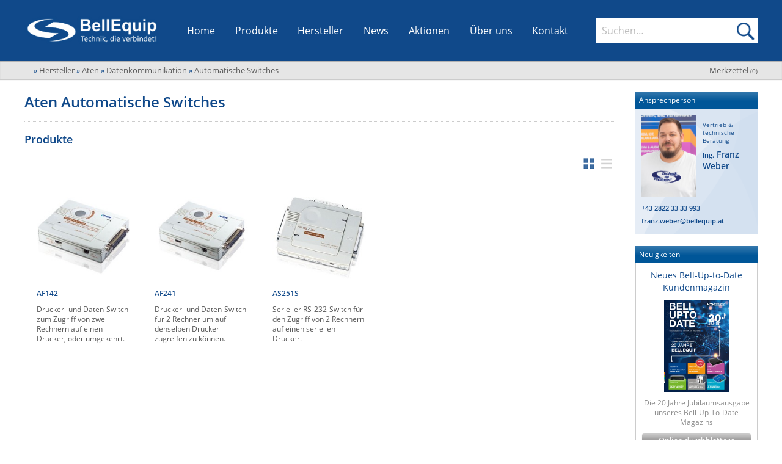

--- FILE ---
content_type: text/html; charset=UTF-8
request_url: https://www.bellequip.at/hersteller/aten/automatische-switches
body_size: 16936
content:
<!DOCTYPE html>
<!--[if lt IE 7]>      <html class="no-js lt-ie9 lt-ie8 lt-ie7" lang="de"> <![endif]-->
<!--[if IE 7]>         <html class="no-js lt-ie9 lt-ie8" lang="de"> <![endif]-->
<!--[if IE 8]>         <html class="no-js lt-ie9" lang="de"> <![endif]-->
<!--[if gt IE 8]><!--> <html class="no-js" lang="de"> <!--<![endif]-->
    <head>
		<meta http-equiv="Content-Type" content="text/html; charset=utf-8" />
        <meta http-equiv="X-UA-Compatible" content="IE=edge,chrome=1" />
        
        <meta name="viewport" content="width=device-width; initial-scale=1.0; maximum-scale=1.0; user-scalable=0;" />
        
        <link rel="shortcut icon" href="/favicon.png" type="image/png" />
        
        <title>Automatische Switches von Aten - BellEquip</title>
        
        <meta name="language" content="de" />

        <meta name="description" content="Automatische Switches von Aten für mehrere Computer auf Drucker über RS-232." />
        <meta name="keywords" content="automatische switches,parahub,rs-232,drucker,pcs,fifo,aten" />
        
        <meta name="author" content="BellEquip" />
        
        <meta name="robots" content="all" />
    	
        <!-- Canonical -->
<link rel="canonical" href="https://www.bellequip.at/hersteller/aten/automatische-switches"/>
        
        <!-- GEO Tags -->
        <meta name="geo.region" content="AT-3" />
        <meta name="geo.placename" content="Zwettl" />
        <meta name="geo.position" content="48.60417;15.166391" />
        <meta name="ICBM" content="48.60417, 15.166391" />

        <!-- CSS -->
                <link rel="stylesheet" href="/css/main.css?v=20251217.1">
        
        <!-- JS -->
        <script src="/js/vendor/modernizr-2.6.2.min.js"></script>
		<script defer data-domain="bellequip.at" src="https://plausible.io/js/plausible.js"></script>
	</head>
    <body itemscope itemtype="https://schema.org/WebPage">

        <!-- header -->
        <header class="main" role="banner">
	<div class="content-wrapper nav-bar">
		<button id="MenuContainerToggle">Menü öffnen</button>

		<div class="logo-container nav-bar-section">
			<a href="https://www.bellequip.at" title="BellEquip - Technik, die verbindet!" class="home-link">
				<img src="/img/BellEquip-Technik-die-verbindet.png" width="276" height="60" alt=""/>
			</a>
		</div>

		<nav id="MenuContainer" class="nav-bar-section" itemscope itemtype="https://schema.org/SiteNavigationElement"
			 role="navigation" data-sub-title="">
			<div class="nav-item-scroll-container">
				<ul class="nav-item-list">
					<li itemprop="url" class="nav-item">
						<a href="/" title="Startseite" itemprop="name">Home</a>
					</li>
					<li itemprop="url" class="nav-item sub" id="ProdukteNavItem">
						<a href="/produkte" title="Alle Produkte von BellEquip" itemprop="name">Produkte</a>
						<button class="openSubNavBtn" data-target="SubNavProdukte" data-sub-title="Produkte">Untermenü öffnen</button>
						<div class="subnav big" id="SubNavProdukte">
	<div class="subnav-container products-sub-nav-container" id="ProdukteSubNav">
	    		<ul class="bereiche-container" role="tablist">
                            <li class="item " style="--color:#f29313">
	                <button class="bereich-button selected initial-selected" aria-selected="true"
	                    role="tab" aria-controls="kategorien-bereich-0" data-bereich-id="0">
	                    <span>M2M Router, IoT & Antennen</span>
	                </button>
                </li>
                            <li class="item " style="--color:#ba4f97">
	                <button class="bereich-button "
	                    role="tab" aria-controls="kategorien-bereich-1" data-bereich-id="1">
	                    <span>KVM & Audio/Video Signalverteilung</span>
	                </button>
                </li>
                            <li class="item " style="--color:#77b82a">
	                <button class="bereich-button "
	                    role="tab" aria-controls="kategorien-bereich-2" data-bereich-id="2">
	                    <span>USV, Energieverteilung & -messung</span>
	                </button>
                </li>
                            <li class="item " style="--color:#01a5c8">
	                <button class="bereich-button "
	                    role="tab" aria-controls="kategorien-bereich-3" data-bereich-id="3">
	                    <span>Umgebungsmonitoring, Sensorik & IoT</span>
	                </button>
                </li>
                            <li class="item " style="--color:#979694">
	                <button class="bereich-button "
	                    role="tab" aria-controls="kategorien-bereich-4" data-bereich-id="4">
	                    <span>Industrielle Netzwerktechnik & WLAN</span>
	                </button>
                </li>
                            <li class="item null-bereich" style="--color:#f5f5f5">
	                <button class="bereich-button "
	                    role="tab" aria-controls="kategorien-bereich-5" data-bereich-id="5">
	                    <span>Sonstige</span>
	                </button>
                </li>
                    </ul>
        <div class="kategorien-container">
                            <div class="kategorien-bereich selected initial-selected " 
                    id="kategorien-bereich-0" role="tabpanel" tabindex="0" aria-labelledby="bereich-0"
                    style="--color:#f29313">
                    <div class="bereich-button-container">
	                    <button class="bereich-button selected initial-selected" aria-selected="true"
                            role="tab" aria-controls="kategorien-bereich-0" data-bereich-id="0">
                            <span>M2M Router, IoT & Antennen</span>
                        </button>
                        <button class="expand-bereich-btn" role="tab" aria-controls="kategorien-bereich-0" data-bereich-id="0"><span>M2M Router, IoT & Antennen ein/ausklappen</span></button>
					</div>
					<div class="kategorien-list-container">
	                    <ul class="kategorien-list">
	                        		            <li class="item">
		                <a href="/produkte/fernwartung-via-mobilfunk" title="Fernwartung via Mobilfunk, M2M Kommunikation">
		                    Fernwartung via Mobilfunk (M2M)		                </a>
		                <button class="openSubNavBtn" data-target="SubNavProdukte31">Fernwartung via Mobilfunk, M2M Kommunikation öffnen</button>
		                <div class="kategorien-sub-list-container" id="SubNavProdukte31">
		                    <strong class="title">Fernwartung via Mobilfunk (M2M)</strong>
		                    <ul class="kategorien-sub-list">
		                        		                            		                                		                                    <li class="sub-item">
		                                        <a href="/produkte/industrielle-mobilfunkrouter" title="Industrie Router - VPN Mobilfunkrouter">
		                                            Industrie Router - VPN Mobilfunkrouter		                                        </a>
		                                    </li>
		                                		                            		                                		                                    <li class="sub-item">
		                                        <a href="/produkte/user-module" title="User Module für Mobilfunkrouter">
		                                            User Module		                                        </a>
		                                    </li>
		                                		                            		                                		                                    <li class="sub-item">
		                                        <a href="/produkte/vpn-service-portale" title="VPN Service Portale">
		                                            VPN Service Portale		                                        </a>
		                                    </li>
		                                		                            		                                		                                    <li class="sub-item">
		                                        <a href="/produkte/modem-emulatoren" title="Modem Emulatoren für IP-Konnektivität">
		                                            Modem Emulatoren		                                        </a>
		                                    </li>
		                                		                            		                                		                                    <li class="sub-item">
		                                        <a href="/produkte/alarmsysteme-meldesysteme-mobilfunk" title="Alarmsysteme & Meldesystem über Mobilfunk">
		                                            Alarm- und Meldesysteme		                                        </a>
		                                    </li>
		                                		                            		                                		                                    <li class="sub-item">
		                                        <a href="/produkte/device-management-software" title="Device-Management-Software für das Verwalten von entfernten Geräten">
		                                            Device-Management-Software		                                        </a>
		                                    </li>
		                                		                            		                                		                                    <li class="sub-item">
		                                        <a href="/produkte/mobilfunk-monitoring-software" title="Mobilfunk Monitoring Software">
		                                            Monitoring Software		                                        </a>
		                                    </li>
		                                		                            		                                		                                    <li class="sub-item">
		                                        <a href="/produkte/gsm-modems" title="GSM-Modems mit SIM-Karten Slot">
		                                            GSM-Modems		                                        </a>
		                                    </li>
		                                		                            		                                		                                    <li class="sub-item">
		                                        <a href="/produkte/signal-netzwerktester" title="Mobilfunksignal- und Netzwerktester">
		                                            Signaltester & Netzwerktester		                                        </a>
		                                    </li>
		                                		                            		                                		                                    <li class="sub-item">
		                                        <a href="/produkte/mobilfunk-zubehoer" title="Mobilfunk Zubehör">
		                                            Zubehör		                                        </a>
		                                    </li>
		                                		                            		                        		                    </ul>
		                </div>
		            </li>
		        		    		            <li class="item">
		                <a href="/produkte/sd-wan-und-bonding" title="SD-WAN & Bonding">
		                    SD-WAN & Bonding		                </a>
		                <button class="openSubNavBtn" data-target="SubNavProdukte789">SD-WAN & Bonding öffnen</button>
		                <div class="kategorien-sub-list-container" id="SubNavProdukte789">
		                    <strong class="title">SD-WAN & Bonding</strong>
		                    <ul class="kategorien-sub-list">
		                        		                            		                                		                                    <li class="sub-item">
		                                        <a href="/produkte/sd-wan-software-defined-wan" title="SD-WAN Software-Defined-WAN">
		                                            SD-WAN (Software-Defined-WAN)		                                        </a>
		                                    </li>
		                                		                            		                                		                                    <li class="sub-item">
		                                        <a href="/produkte/bonding-wan-aggregation-buendelung" title="Bonding (WAN-Aggregation/Bündelung)">
		                                            Bonding (WAN-Aggregation/Bündelung)		                                        </a>
		                                    </li>
		                                		                            		                        		                    </ul>
		                </div>
		            </li>
		        		    			                    </ul>
	                    <ul class="kategorien-list">
		                    		            <li class="item">
		                <a href="/produkte/mobilfunk-wifi-wlan-rfid-antennen" title="Mobilfunk Wifi WLAN RFID Antennen">
		                    Antennen		                </a>
		                <button class="openSubNavBtn" data-target="SubNavProdukte543">Mobilfunk Wifi WLAN RFID Antennen öffnen</button>
		                <div class="kategorien-sub-list-container" id="SubNavProdukte543">
		                    <strong class="title">Antennen</strong>
		                    <ul class="kategorien-sub-list">
		                        		                            		                                		                                    <li class="sub-item">
		                                        <a href="/produkte/antennen-nach-montage-arten" title="Antennen nach Montagearten">
		                                            Antennen nach Montagearten		                                        </a>
		                                    </li>
		                                		                            		                                		                                    <li class="sub-item">
		                                        <a href="/produkte/antennen-nach-anwendungen" title="Mobilfunkantennen nach Anwendungen">
		                                            Antennen nach Anwendungen		                                        </a>
		                                    </li>
		                                		                            		                                		                                    <li class="sub-item">
		                                        <a href="/produkte/antennen-nach-technologien" title="Antennen nach Technologien">
		                                            Antennen nach Technologien		                                        </a>
		                                    </li>
		                                		                            		                                		                                    <li class="sub-item">
		                                        <a href="/produkte/antennen-kabel" title="Antennen Kabel für Mobilfunkantennen">
		                                            Antennen Kabel		                                        </a>
		                                    </li>
		                                		                            		                                		                                    <li class="sub-item">
		                                        <a href="/produkte/antennen-montage-zubehoer" title="Antennen-Montage Zubehör">
		                                            Antennen-Montage Zubehör		                                        </a>
		                                    </li>
		                                		                            		                                		                                    <li class="sub-item">
		                                        <a href="/produkte/antennen-adapter" title="Antennen-Adapter">
		                                            Antennen-Adapter		                                        </a>
		                                    </li>
		                                		                            		                        		                    </ul>
		                </div>
		            </li>
		        		    			                    </ul>
                    </div>
                </div>
                            <div class="kategorien-bereich  " 
                    id="kategorien-bereich-1" role="tabpanel" tabindex="0" aria-labelledby="bereich-1"
                    style="--color:#ba4f97">
                    <div class="bereich-button-container">
	                    <button class="bereich-button "
                            role="tab" aria-controls="kategorien-bereich-1" data-bereich-id="1">
                            <span>KVM & Audio/Video Signalverteilung</span>
                        </button>
                        <button class="expand-bereich-btn" role="tab" aria-controls="kategorien-bereich-1" data-bereich-id="1"><span>KVM & Audio/Video Signalverteilung ein/ausklappen</span></button>
					</div>
					<div class="kategorien-list-container">
	                    <ul class="kategorien-list">
	                        		            <li class="item">
		                <a href="/produkte/kvm" title="KVM Extender, KVM over IP, KVM Switches">
		                    KVM		                </a>
		                <button class="openSubNavBtn" data-target="SubNavProdukte30">KVM Extender, KVM over IP, KVM Switches öffnen</button>
		                <div class="kategorien-sub-list-container" id="SubNavProdukte30">
		                    <strong class="title">KVM</strong>
		                    <ul class="kategorien-sub-list">
		                        		                            		                                		                                    <li class="sub-item">
		                                        <a href="/produkte/kvm-extender" title="KVM Extender über CATx, Glasfaser und TCP/IP">
		                                            KVM Extender		                                        </a>
		                                    </li>
		                                		                            		                                		                                    <li class="sub-item">
		                                        <a href="/produkte/kvm-switches" title="KVM Switches für VGA, DVI, HDMI Displayport Video">
		                                            KVM Switches		                                        </a>
		                                    </li>
		                                		                            		                                		                                    <li class="sub-item">
		                                        <a href="/produkte/kvm-over-ip" title="KVM over IP Extender oder Switches">
		                                            KVM over IP		                                        </a>
		                                    </li>
		                                		                            		                                		                                    <li class="sub-item">
		                                        <a href="/produkte/kvm-matrix" title="KVM Matrix Systeme für eine Verschaltung von mehreren Usern und PCs">
		                                            KVM Matrix		                                        </a>
		                                    </li>
		                                		                            		                                		                                    <li class="sub-item">
		                                        <a href="/produkte/kvm-und-vdi-virtuelle-maschinen" title="KVM und VDI - Virtuelle Maschinen in ein KVM System einbinden">
		                                            KVM und VDI - Virtuelle Maschinen 		                                        </a>
		                                    </li>
		                                		                            		                                		                                    <li class="sub-item">
		                                        <a href="/produkte/ip-based-kvm-extender-und-kvm-switches" title="IP basierende KVM Extender & Switch Lösungen">
		                                            IP based KVM Extender & Switches		                                        </a>
		                                    </li>
		                                		                            		                                		                                    <li class="sub-item">
		                                        <a href="/produkte/secure-kvm" title="Secure KVM Switches und Isolatoren">
		                                            Secure KVM		                                        </a>
		                                    </li>
		                                		                            		                                		                                    <li class="sub-item">
		                                        <a href="/produkte/km-switches" title="KM (Tastatur & Maus) Switches">
		                                            KM Switches		                                        </a>
		                                    </li>
		                                		                            		                                		                                    <li class="sub-item">
		                                        <a href="/produkte/multiviewer" title="Multiviewer für das Anzeigen von Videosignalen auf mehreren Bildschirmen">
		                                            Multiviewer		                                        </a>
		                                    </li>
		                                		                            		                                		                                    <li class="sub-item">
		                                        <a href="/produkte/kvm-einbaukonsolen" title="KVM Einbaukonsolen">
		                                            KVM Einbaukonsolen		                                        </a>
		                                    </li>
		                                		                            		                                		                                    <li class="sub-item">
		                                        <a href="/produkte/kvm-zubehoer" title="Verschiedenes KVM Zubehör">
		                                            KVM Zubehör		                                        </a>
		                                    </li>
		                                		                            		                                		                                    <li class="sub-item">
		                                        <a href="/produkte/usb-extender" title="USB Extender über CATx, Glasfaser & TCP/IP">
		                                            USB Extender		                                        </a>
		                                    </li>
		                                		                            		                        		                    </ul>
		                </div>
		            </li>
		        		    		            <li class="item">
		                <a href="/produkte/kabel-verkabelung" title="Kabel und Verkabelung">
		                    Kabel und Verkabelung		                </a>
		                <button class="openSubNavBtn" data-target="SubNavProdukte210">Kabel und Verkabelung öffnen</button>
		                <div class="kategorien-sub-list-container" id="SubNavProdukte210">
		                    <strong class="title">Kabel und Verkabelung</strong>
		                    <ul class="kategorien-sub-list">
		                        		                            		                                		                                    <li class="sub-item">
		                                        <a href="/produkte/patchkabel-mit-lichterkennung" title="Patchkabel mit Lichterkennung">
		                                            Patchkabel mit Lichterkennung		                                        </a>
		                                    </li>
		                                		                            		                                		                                    <li class="sub-item">
		                                        <a href="/produkte/verriegelbare-stromkabel" title="Stromkabel mit Verriegelung">
		                                            Stromkabel mit Verriegelung		                                        </a>
		                                    </li>
		                                		                            		                                		                                    <li class="sub-item">
		                                        <a href="/produkte/video-kabel" title="Video Kabel mit verschiedenen Anschlüssen">
		                                            Video Kabel		                                        </a>
		                                    </li>
		                                		                            		                                		                                    <li class="sub-item">
		                                        <a href="/produkte/kvm-kabel" title="KVM Kabel mit verschiedenen Anschlüssen">
		                                            KVM Kabel		                                        </a>
		                                    </li>
		                                		                            		                                		                                    <li class="sub-item">
		                                        <a href="/produkte/catx-verteilerfelder" title="CATx Verteilerfelder">
		                                            CATx Verteilerfelder		                                        </a>
		                                    </li>
		                                		                            		                                		                                    <li class="sub-item">
		                                        <a href="/produkte/usb-kabel-adapter" title="USB Kabel & Adapter">
		                                            USB Kabel & Adapter		                                        </a>
		                                    </li>
		                                		                            		                                		                                    <li class="sub-item">
		                                        <a href="/produkte/installationskabel" title="Installationskabel">
		                                            Installationskabel		                                        </a>
		                                    </li>
		                                		                            		                        		                    </ul>
		                </div>
		            </li>
		        		    			                    </ul>
	                    <ul class="kategorien-list">
		                    		            <li class="item">
		                <a href="/produkte/audio-video" title="Audio/Video Produkte">
		                    Audio/Video		                </a>
		                <button class="openSubNavBtn" data-target="SubNavProdukte102">Audio/Video Produkte öffnen</button>
		                <div class="kategorien-sub-list-container" id="SubNavProdukte102">
		                    <strong class="title">Audio/Video</strong>
		                    <ul class="kategorien-sub-list">
		                        		                            		                                		                                    <li class="sub-item">
		                                        <a href="/produkte/extender" title="Audio/Video Extender">
		                                            Extender		                                        </a>
		                                    </li>
		                                		                            		                                		                                    <li class="sub-item">
		                                        <a href="/produkte/switches" title="Audio/Video Switches">
		                                            Switches		                                        </a>
		                                    </li>
		                                		                            		                                		                                    <li class="sub-item">
		                                        <a href="/produkte/splitter" title="Audio/Video Splitter">
		                                            Splitter		                                        </a>
		                                    </li>
		                                		                            		                                		                                    <li class="sub-item">
		                                        <a href="/produkte/av-over-ip" title="AV over IP - Audio/Video über TCP/IP Netzwerke verteilen und managen">
		                                            AV over IP		                                        </a>
		                                    </li>
		                                		                            		                                		                                    <li class="sub-item">
		                                        <a href="/produkte/konverter" title="Audio/Video Konverter">
		                                            Konverter		                                        </a>
		                                    </li>
		                                		                            		                                		                                    <li class="sub-item">
		                                        <a href="/produkte/sdvoe-software-defined-video-over-ethernet" title="SDVoE Software Defined Video Over Ethernet">
		                                            SDVoE -Software defined Video over Ethernet		                                        </a>
		                                    </li>
		                                		                            		                                		                                    <li class="sub-item">
		                                        <a href="/produkte/audio-video-kabel" title="Audio / Video Kabel für verschiedene Formate">
		                                            Kabel		                                        </a>
		                                    </li>
		                                		                            		                                		                                    <li class="sub-item">
		                                        <a href="/produkte/audio-video-sender" title="Audio/Video Sender auf Glasfaser/CATx">
		                                            Sender		                                        </a>
		                                    </li>
		                                		                            		                                		                                    <li class="sub-item">
		                                        <a href="/produkte/audio-video-empfaenger" title="Audio/Video Empfänger von Glasfaser/CATx">
		                                            Empfänger		                                        </a>
		                                    </li>
		                                		                            		                                		                                    <li class="sub-item">
		                                        <a href="/produkte/repeater" title="Audio/Video Repeater">
		                                            Repeater		                                        </a>
		                                    </li>
		                                		                            		                                		                                    <li class="sub-item">
		                                        <a href="/produkte/scan-converter-scaler" title="Scan Converter und Scaler">
		                                            Scan Converter & Scaler		                                        </a>
		                                    </li>
		                                		                            		                                		                                    <li class="sub-item">
		                                        <a href="/produkte/wireless-praesentationssysteme" title="Kabellose Präsentationssysteme">
		                                            Wireless Präsentationssysteme		                                        </a>
		                                    </li>
		                                		                            		                                		                                    <li class="sub-item">
		                                        <a href="/produkte/audio-video-adapter" title="Adapter und Adapterkabel">
		                                            Adapter		                                        </a>
		                                    </li>
		                                		                            		                                		                                    <li class="sub-item">
		                                        <a href="/produkte/einbauloesungen" title="Tisch-Einbaulösungen">
		                                            Einbaulösungen		                                        </a>
		                                    </li>
		                                		                            		                                		                                    <li class="sub-item">
		                                        <a href="/produkte/video-signalgeneratoren" title="Video Signalgeneratoren und Signaltester">
		                                            Signalgeneratoren		                                        </a>
		                                    </li>
		                                		                            		                        		                    </ul>
		                </div>
		            </li>
		        		    		            <li class="item">
		                <a href="/produkte/digital-signage" title="Digital Signage">
		                    Digital Signage		                </a>
		                <button class="openSubNavBtn" data-target="SubNavProdukte194">Digital Signage öffnen</button>
		                <div class="kategorien-sub-list-container" id="SubNavProdukte194">
		                    <strong class="title">Digital Signage</strong>
		                    <ul class="kategorien-sub-list">
		                        		                            		                                		                                    <li class="sub-item">
		                                        <a href="/produkte/video-over-ip" title="Video over IP Extender">
		                                            Video over IP		                                        </a>
		                                    </li>
		                                		                            		                                		                                    <li class="sub-item">
		                                        <a href="/produkte/audio-over-ip" title="Audio over IP Sender/Empfänger">
		                                            Audio over IP		                                        </a>
		                                    </li>
		                                		                            		                                		                                    <li class="sub-item">
		                                        <a href="/produkte/audio-video-verteilung" title="Audio/Video Verteilung">
		                                            Audio/Video Verteilung		                                        </a>
		                                    </li>
		                                		                            		                                		                                    <li class="sub-item">
		                                        <a href="/produkte/tft-festeinbau-konsolen" title="17/19 Zoll TFT-Monitore zum Festeinbau">
		                                            Monitore zum Festeinbau		                                        </a>
		                                    </li>
		                                		                            		                        		                    </ul>
		                </div>
		            </li>
		        		    			                    </ul>
                    </div>
                </div>
                            <div class="kategorien-bereich  " 
                    id="kategorien-bereich-2" role="tabpanel" tabindex="0" aria-labelledby="bereich-2"
                    style="--color:#77b82a">
                    <div class="bereich-button-container">
	                    <button class="bereich-button "
                            role="tab" aria-controls="kategorien-bereich-2" data-bereich-id="2">
                            <span>USV, Energieverteilung & -messung</span>
                        </button>
                        <button class="expand-bereich-btn" role="tab" aria-controls="kategorien-bereich-2" data-bereich-id="2"><span>USV, Energieverteilung & -messung ein/ausklappen</span></button>
					</div>
					<div class="kategorien-list-container">
	                    <ul class="kategorien-list">
	                        		            <li class="item">
		                <a href="/produkte/usv" title="USV Anlagen, USV Batterien, USV Service">
		                    USV / UPS		                </a>
		                <button class="openSubNavBtn" data-target="SubNavProdukte1">USV Anlagen, USV Batterien, USV Service öffnen</button>
		                <div class="kategorien-sub-list-container" id="SubNavProdukte1">
		                    <strong class="title">USV / UPS</strong>
		                    <ul class="kategorien-sub-list">
		                        		                            		                                		                                    <li class="sub-item">
		                                        <a href="/produkte/usv-anlagen" title="USV Anlagen">
		                                            USV Anlagen		                                        </a>
		                                    </li>
		                                		                            		                                		                                    <li class="sub-item">
		                                        <a href="/produkte/dc-usv-anlagen" title="USV Anlagen mit DC Ausgangsspannung">
		                                            DC USV Anlagen		                                        </a>
		                                    </li>
		                                		                            		                                		                                    <li class="sub-item">
		                                        <a href="/produkte/outdoor-usv-anlagen" title="Outdoor USV Anlagen für den Einsatz in anspruchsvollen Umgebungen">
		                                            Outdoor USV Anlagen		                                        </a>
		                                    </li>
		                                		                            		                                		                                    <li class="sub-item">
		                                        <a href="/produkte/usv-batterien" title="USV Batterien für USV Anlagen">
		                                            USV Batterien		                                        </a>
		                                    </li>
		                                		                            		                                		                                    <li class="sub-item">
		                                        <a href="/produkte/usv-service" title="USV Serviceleistungen">
		                                            USV Service		                                        </a>
		                                    </li>
		                                		                            		                                		                                    <li class="sub-item">
		                                        <a href="/produkte/usv-software-kommunikation" title="USV Software & Kommunikation">
		                                            USV Software & Kommunikation		                                        </a>
		                                    </li>
		                                		                            		                                		                                    <li class="sub-item">
		                                        <a href="/produkte/usv-anlagen-ueberwachung" title="USV Anlagen Überwachung und Alarmierung">
		                                            USV Überwachung & Alarmierung		                                        </a>
		                                    </li>
		                                		                            		                                		                                    <li class="sub-item">
		                                        <a href="/produkte/dc-stromversorgungen" title="DC Stromversorgungen">
		                                            DC Stromversorgungen		                                        </a>
		                                    </li>
		                                		                            		                                		                                    <li class="sub-item">
		                                        <a href="/produkte/usv-zubehoer" title="USV Zubehör">
		                                            USV Zubehör		                                        </a>
		                                    </li>
		                                		                            		                        		                    </ul>
		                </div>
		            </li>
		        		    		            <li class="item">
		                <a href="/produkte/energiemessung" title="Energiemessung">
		                    Energiemessung		                </a>
		                <button class="openSubNavBtn" data-target="SubNavProdukte145">Energiemessung öffnen</button>
		                <div class="kategorien-sub-list-container" id="SubNavProdukte145">
		                    <strong class="title">Energiemessung</strong>
		                    <ul class="kategorien-sub-list">
		                        		                            		                                		                                    <li class="sub-item">
		                                        <a href="/produkte/intelligente-ip-steckdosenleisten" title="Intelligente IP Steckdosenleisten">
		                                            Intelligente IP Steckdosenleisten		                                        </a>
		                                    </li>
		                                		                            		                                		                                    <li class="sub-item">
		                                        <a href="/produkte/branch-circuit-monitoring" title="Branch Circuit Monitoring">
		                                            Branch Circuit Monitoring		                                        </a>
		                                    </li>
		                                		                            		                                		                                    <li class="sub-item">
		                                        <a href="/produkte/data-center-infrastructure-management-software" title="Data Center Infrastructure Management Software">
		                                            Data Center Infrastructure Management Software		                                        </a>
		                                    </li>
		                                		                            		                                		                                    <li class="sub-item">
		                                        <a href="/produkte/stromzaehler" title="Stromzähler">
		                                            Stromzähler		                                        </a>
		                                    </li>
		                                		                            		                                		                                    <li class="sub-item">
		                                        <a href="/produkte/m-bus-zaehler" title="M-Bus Energiezähler">
		                                            M-Bus Zähler		                                        </a>
		                                    </li>
		                                		                            		                                		                                    <li class="sub-item">
		                                        <a href="/produkte/m-bus-zu-ip-konverter" title="M-Bus zu IP Konverter">
		                                            M-Bus zu IP Konverter		                                        </a>
		                                    </li>
		                                		                            		                        		                    </ul>
		                </div>
		            </li>
		        		    			                    </ul>
	                    <ul class="kategorien-list">
		                    		            <li class="item">
		                <a href="/produkte/energieverteilung" title="Energieverteilung und Wartungsbypässe">
		                    Energieverteilung		                </a>
		                <button class="openSubNavBtn" data-target="SubNavProdukte148">Energieverteilung und Wartungsbypässe öffnen</button>
		                <div class="kategorien-sub-list-container" id="SubNavProdukte148">
		                    <strong class="title">Energieverteilung</strong>
		                    <ul class="kategorien-sub-list">
		                        		                            		                                		                                    <li class="sub-item">
		                                        <a href="/produkte/steckdosenleisten" title="Steckdosenleisten (Schuko/IEC)">
		                                            Steckdosenleisten		                                        </a>
		                                    </li>
		                                		                            		                                		                                    <li class="sub-item">
		                                        <a href="/produkte/ip-gsm-rs232-schaltbare-steckdosenleisten" title="IP, GSM & RS232 schaltbare Steckdosenleisten">
		                                            IP, GSM & RS232 schaltbare Steckerleisten		                                        </a>
		                                    </li>
		                                		                            		                                		                                    <li class="sub-item">
		                                        <a href="/produkte/ac-dc-power-distribution-units" title="AC/DC Power Distribution Units">
		                                            AC/DC Power Distribution Units		                                        </a>
		                                    </li>
		                                		                            		                                		                                    <li class="sub-item">
		                                        <a href="/produkte/wireless-steckdosenleisten" title="Wireless Steckdosenleisten, PDU, Power Distribution Units">
		                                            Wireless Steckdosenleisten		                                        </a>
		                                    </li>
		                                		                            		                                		                                    <li class="sub-item">
		                                        <a href="/produkte/poe-midspans" title="PoE Midspans">
		                                            PoE Midspans		                                        </a>
		                                    </li>
		                                		                            		                                		                                    <li class="sub-item">
		                                        <a href="/produkte/automatic-transfer-switches" title="Automatic Transfer Switches">
		                                            Automatic Transfer Switches		                                        </a>
		                                    </li>
		                                		                            		                                		                                    <li class="sub-item">
		                                        <a href="/produkte/hutschienen-pdus" title="Hutschienen PDUs">
		                                            Hutschienen PDUs		                                        </a>
		                                    </li>
		                                		                            		                                		                                    <li class="sub-item">
		                                        <a href="/produkte/usv-wartungsbypaesse" title="USV Wartungsbypässe">
		                                            Wartungsbypässe		                                        </a>
		                                    </li>
		                                		                            		                                		                                    <li class="sub-item">
		                                        <a href="/produkte/power-sequencer" title="Power Sequencer - Power Distribution Unit mit kontrollierter Schaltsequenz">
		                                            Power Sequencer		                                        </a>
		                                    </li>
		                                		                            		                                		                                    <li class="sub-item">
		                                        <a href="/produkte/stromkabel-mit-verriegelung" title="Stromkabel mit Verriegelung">
		                                            Stromkabel mit Verriegelung		                                        </a>
		                                    </li>
		                                		                            		                                		                                    <li class="sub-item">
		                                        <a href="/produkte/pdu-sensoren" title="PDU Sensoren">
		                                            PDU Sensoren		                                        </a>
		                                    </li>
		                                		                            		                        		                    </ul>
		                </div>
		            </li>
		        		    		            <li class="item">
		                <a href="/produkte/industrielle-stromversorgung" title="Industrielle Stromversorgung">
		                    Industrielle Stromversorgung		                </a>
		                <button class="openSubNavBtn" data-target="SubNavProdukte536">Industrielle Stromversorgung öffnen</button>
		                <div class="kategorien-sub-list-container" id="SubNavProdukte536">
		                    <strong class="title">Industrielle Stromversorgung</strong>
		                    <ul class="kategorien-sub-list">
		                        		                            		                                		                                    <li class="sub-item">
		                                        <a href="/produkte/din-rail-stromversorgung" title="DIN Rail Stromversorgung">
		                                            DIN Rail Stromversorgung		                                        </a>
		                                    </li>
		                                		                            		                        		                    </ul>
		                </div>
		            </li>
		        		    			                    </ul>
                    </div>
                </div>
                            <div class="kategorien-bereich  " 
                    id="kategorien-bereich-3" role="tabpanel" tabindex="0" aria-labelledby="bereich-3"
                    style="--color:#01a5c8">
                    <div class="bereich-button-container">
	                    <button class="bereich-button "
                            role="tab" aria-controls="kategorien-bereich-3" data-bereich-id="3">
                            <span>Umgebungsmonitoring, Sensorik & IoT</span>
                        </button>
                        <button class="expand-bereich-btn" role="tab" aria-controls="kategorien-bereich-3" data-bereich-id="3"><span>Umgebungsmonitoring, Sensorik & IoT ein/ausklappen</span></button>
					</div>
					<div class="kategorien-list-container">
	                    <ul class="kategorien-list">
	                        		            <li class="item">
		                <a href="/produkte/ip-gsm-sensorik-monitoring" title="IP, GSM, Wireless LAN, WLAN & Wi-Fi Sensorik">
		                    IP, WLAN & GSM Sensorik		                </a>
		                <button class="openSubNavBtn" data-target="SubNavProdukte58">IP, GSM, Wireless LAN, WLAN & Wi-Fi Sensorik öffnen</button>
		                <div class="kategorien-sub-list-container" id="SubNavProdukte58">
		                    <strong class="title">IP, WLAN & GSM Sensorik</strong>
		                    <ul class="kategorien-sub-list">
		                        		                            		                                		                                    <li class="sub-item">
		                                        <a href="/produkte/rack-monitoring" title="Rack Monitoring">
		                                            Rack Monitoring		                                        </a>
		                                    </li>
		                                		                            		                                		                                    <li class="sub-item">
		                                        <a href="/produkte/serverraum-ueberwachung" title="Serverraum Überwachung">
		                                            Serverraum Überwachung		                                        </a>
		                                    </li>
		                                		                            		                                		                                    <li class="sub-item">
		                                        <a href="/produkte/environmental-monitoring" title="Environmental Monitoring">
		                                            Environmental Monitoring		                                        </a>
		                                    </li>
		                                		                            		                                		                                    <li class="sub-item">
		                                        <a href="/produkte/wireless-lan-wlan-wi-fi-sensorik" title="Wireless LAN Thermometer / Hygrometer">
		                                            Wireless LAN - WLAN - Wi-Fi Sensorik		                                        </a>
		                                    </li>
		                                		                            		                                		                                    <li class="sub-item">
		                                        <a href="/produkte/sms-alarmierung" title="SMS Alarmierung">
		                                            SMS Alarmierung		                                        </a>
		                                    </li>
		                                		                            		                                		                                    <li class="sub-item">
		                                        <a href="/produkte/co2-ueberwachung-und-alarmierung" title="CO2 Überwachung und Alarmierung">
		                                            CO2 Überwachung & Alarmierung		                                        </a>
		                                    </li>
		                                		                            		                                		                                    <li class="sub-item">
		                                        <a href="/produkte/monitoring-software" title="Monitoring Software">
		                                            Monitoring Software		                                        </a>
		                                    </li>
		                                		                            		                                		                                    <li class="sub-item">
		                                        <a href="/produkte/rs485-sensorik" title="Sensoren mit RS485 Schnittstellen">
		                                            RS485 Sensorik		                                        </a>
		                                    </li>
		                                		                            		                                		                                    <li class="sub-item">
		                                        <a href="/produkte/spannungsueberwachung" title="Spannungsüberwachung">
		                                            Spannungsüberwachung		                                        </a>
		                                    </li>
		                                		                            		                                		                                    <li class="sub-item">
		                                        <a href="/produkte/sensoren-und-zubehoer" title="Sensoren und Zubehör">
		                                            Sensoren und Zubehör		                                        </a>
		                                    </li>
		                                		                            		                                		                                    <li class="sub-item">
		                                        <a href="/produkte/temperatur-ueberwachung" title="Temperatur Überwachung">
		                                            Temperatur Überwachung		                                        </a>
		                                    </li>
		                                		                            		                                		                                    <li class="sub-item">
		                                        <a href="/produkte/ping-ueberwachung" title="Ping-Überwachung">
		                                            Ping-Überwachung		                                        </a>
		                                    </li>
		                                		                            		                                		                                    <li class="sub-item">
		                                        <a href="/produkte/zeitserver" title="Zeitserver">
		                                            Zeitserver		                                        </a>
		                                    </li>
		                                		                            		                        		                    </ul>
		                </div>
		            </li>
		        		    		            <li class="item">
		                <a href="/produkte/datenlogger" title="Multi-Datenlogger mit diversen Anschlüssen">
		                    Datenlogger		                </a>
		                <button class="openSubNavBtn" data-target="SubNavProdukte524">Multi-Datenlogger mit diversen Anschlüssen öffnen</button>
		                <div class="kategorien-sub-list-container" id="SubNavProdukte524">
		                    <strong class="title">Datenlogger</strong>
		                    <ul class="kategorien-sub-list">
		                        		                            		                                		                                    <li class="sub-item">
		                                        <a href="/produkte/temperatur-datenlogger" title="Temperatur Datenlogger">
		                                            Temperatur Datenlogger		                                        </a>
		                                    </li>
		                                		                            		                                		                                    <li class="sub-item">
		                                        <a href="/produkte/batteriebetriebene-datenlogger" title="Batteriebetriebene Datenlogger">
		                                            Batteriebetriebene Datenlogger		                                        </a>
		                                    </li>
		                                		                            		                                		                                    <li class="sub-item">
		                                        <a href="/produkte/gsm-datenlogger" title="GSM Datenlogger für Temperatur, Luftfeuchte, Taupunk, Events und mehr.">
		                                            GSM Datenlogger		                                        </a>
		                                    </li>
		                                		                            		                        		                    </ul>
		                </div>
		            </li>
		        		    			                    </ul>
	                    <ul class="kategorien-list">
		                    		            <li class="item">
		                <a href="/produkte/iot-internet-of-things" title="IoT - Internet of Things">
		                    IoT - Internet of Things		                </a>
		                <button class="openSubNavBtn" data-target="SubNavProdukte616">IoT - Internet of Things öffnen</button>
		                <div class="kategorien-sub-list-container" id="SubNavProdukte616">
		                    <strong class="title">IoT - Internet of Things</strong>
		                    <ul class="kategorien-sub-list">
		                        		                            		                                		                                    <li class="sub-item">
		                                        <a href="/produkte/iot-internet-of-things-sensoren" title="IoT Internet of Things Sensoren">
		                                            IoT Internet of Things Sensoren		                                        </a>
		                                    </li>
		                                		                            		                                		                                    <li class="sub-item">
		                                        <a href="/produkte/lorawan-long-range-wide-area-network" title="LoRaWAN - Long Range Wide Area Network">
		                                            LoRaWAN - Long Range Wide Area Network		                                        </a>
		                                    </li>
		                                		                            		                                		                                    <li class="sub-item">
		                                        <a href="/produkte/nb-iot-narrowband-iot" title="NB-IoT (Narrowband IoT)">
		                                            NB-IoT (Narrowband IoT)		                                        </a>
		                                    </li>
		                                		                            		                                		                                    <li class="sub-item">
		                                        <a href="/produkte/sigfox" title="SigFox">
		                                            SigFox		                                        </a>
		                                    </li>
		                                		                            		                                		                                    <li class="sub-item">
		                                        <a href="/produkte/lte-cat-m1" title="LTE Cat-M1 Geräte eignen sich für IoT Anwendungen und sind vielseitig einsetzbar">
		                                            LTE Cat-M1		                                        </a>
		                                    </li>
		                                		                            		                                		                                    <li class="sub-item">
		                                        <a href="/produkte/drahtlose-i-o-module" title="Drahtlose I/O Module">
		                                            Drahtlose I/O Module		                                        </a>
		                                    </li>
		                                		                            		                                		                                    <li class="sub-item">
		                                        <a href="/produkte/iot-antennen" title="IoT Antennen für LoRa, SigFox, NB-IoT">
		                                            IoT Antennen		                                        </a>
		                                    </li>
		                                		                            		                        		                    </ul>
		                </div>
		            </li>
		        		    		            <li class="item">
		                <a href="/produkte/remote-i-o" title="Remote I/O und Fernüberwachung">
		                    Remote I/O		                </a>
		                <button class="openSubNavBtn" data-target="SubNavProdukte202">Remote I/O und Fernüberwachung öffnen</button>
		                <div class="kategorien-sub-list-container" id="SubNavProdukte202">
		                    <strong class="title">Remote I/O</strong>
		                    <ul class="kategorien-sub-list">
		                        		                            		                                		                                    <li class="sub-item">
		                                        <a href="/produkte/potentialfreie-kontakte-ueberwachen" title="Potentialfreie Kontakte überwachen">
		                                            Potentialfreie Kontakte überwachen		                                        </a>
		                                    </li>
		                                		                            		                                		                                    <li class="sub-item">
		                                        <a href="/produkte/relais-ueber-ip-und-gsm" title="Relais über IP und GSM">
		                                            Relais über IP und GSM		                                        </a>
		                                    </li>
		                                		                            		                                		                                    <li class="sub-item">
		                                        <a href="/produkte/i-o-fernwirksysteme-ueber-ip-und-gsm" title="I/O Fernwirksysteme über IP und GSM">
		                                            I/O Fernwirksysteme über IP und GSM		                                        </a>
		                                    </li>
		                                		                            		                                		                                    <li class="sub-item">
		                                        <a href="/produkte/schaltbare-steckdosenleisten" title="Schaltbare Steckdosenleisten">
		                                            Schaltbare Steckdosenleisten		                                        </a>
		                                    </li>
		                                		                            		                                		                                    <li class="sub-item">
		                                        <a href="/produkte/bios-level-access-over-ip" title="BIOS Level Access over IP">
		                                            BIOS Level Access over IP		                                        </a>
		                                    </li>
		                                		                            		                                		                                    <li class="sub-item">
		                                        <a href="/produkte/iot-wireless-i-o-internet-of-things" title="IoT Wireless I/O, Internet of Things">
		                                            IoT Wireless I/O		                                        </a>
		                                    </li>
		                                		                            		                        		                    </ul>
		                </div>
		            </li>
		        		    			                    </ul>
                    </div>
                </div>
                            <div class="kategorien-bereich  " 
                    id="kategorien-bereich-4" role="tabpanel" tabindex="0" aria-labelledby="bereich-4"
                    style="--color:#979694">
                    <div class="bereich-button-container">
	                    <button class="bereich-button "
                            role="tab" aria-controls="kategorien-bereich-4" data-bereich-id="4">
                            <span>Industrielle Netzwerktechnik & WLAN</span>
                        </button>
                        <button class="expand-bereich-btn" role="tab" aria-controls="kategorien-bereich-4" data-bereich-id="4"><span>Industrielle Netzwerktechnik & WLAN ein/ausklappen</span></button>
					</div>
					<div class="kategorien-list-container">
	                    <ul class="kategorien-list">
	                        		            <li class="item">
		                <a href="/produkte/industrielle-netzwerktechnik" title="Industrielle Netzwerktechnik / Kommunikation">
		                    Industrielle Netzwerktechnik / Kommunikation		                </a>
		                <button class="openSubNavBtn" data-target="SubNavProdukte59">Industrielle Netzwerktechnik / Kommunikation öffnen</button>
		                <div class="kategorien-sub-list-container" id="SubNavProdukte59">
		                    <strong class="title">Industrielle Netzwerktechnik / Kommunikation</strong>
		                    <ul class="kategorien-sub-list">
		                        		                            		                                		                                    <li class="sub-item">
		                                        <a href="/produkte/industrielle-netzwerk-switches" title="Industrielle Netzwerk Switches">
		                                            Industrielle Netzwerk Switches		                                        </a>
		                                    </li>
		                                		                            		                                		                                    <li class="sub-item">
		                                        <a href="/produkte/medienkonverter" title="Medienkonverter">
		                                            Medienkonverter		                                        </a>
		                                    </li>
		                                		                            		                                		                                    <li class="sub-item">
		                                        <a href="/produkte/device-server" title="Device Server">
		                                            Device Server		                                        </a>
		                                    </li>
		                                		                            		                                		                                    <li class="sub-item">
		                                        <a href="/produkte/ethernet-extender" title="Industrielle Ethernet Extender">
		                                            Ethernet Extender		                                        </a>
		                                    </li>
		                                		                            		                                		                                    <li class="sub-item">
		                                        <a href="/produkte/industrielle-netzwerk-gateways" title="Industrielle Netzwerk Gateways">
		                                            Industrielle Netzwerk Gateways		                                        </a>
		                                    </li>
		                                		                            		                                		                                    <li class="sub-item">
		                                        <a href="/produkte/industrielle-kommunikations-gateways" title="Industrielle Kommunikations-Gateways">
		                                            Industrielle Kommunikations-Gateways		                                        </a>
		                                    </li>
		                                		                            		                                		                                    <li class="sub-item">
		                                        <a href="/produkte/poe-injektoren" title="PoE Injektoren">
		                                            PoE Injektoren		                                        </a>
		                                    </li>
		                                		                            		                                		                                    <li class="sub-item">
		                                        <a href="/produkte/industrielle-poe-splitter" title="Industrielle PoE Splitter">
		                                            Industrielle PoE Splitter		                                        </a>
		                                    </li>
		                                		                            		                                		                                    <li class="sub-item">
		                                        <a href="/produkte/serielle-karten" title="Serielle Karten">
		                                            Serielle Karten		                                        </a>
		                                    </li>
		                                		                            		                                		                                    <li class="sub-item">
		                                        <a href="/produkte/secure-console-server" title="Secure Console Server">
		                                            Secure Console Server		                                        </a>
		                                    </li>
		                                		                            		                                		                                    <li class="sub-item">
		                                        <a href="/produkte/ip-surveillance" title="Industrielle IP Überwachung">
		                                            IP Überwachung		                                        </a>
		                                    </li>
		                                		                            		                                		                                    <li class="sub-item">
		                                        <a href="/produkte/usb-loesungen" title="Industrielle USB Lösungen">
		                                            USB Lösungen		                                        </a>
		                                    </li>
		                                		                            		                                		                                    <li class="sub-item">
		                                        <a href="/produkte/wireless-lan" title="Wireless LAN">
		                                            Wireless LAN		                                        </a>
		                                    </li>
		                                		                            		                                		                                    <li class="sub-item">
		                                        <a href="/produkte/m2m-kommunikation" title="M2M Kommunikation - Machine to Machine">
		                                            M2M Kommunikation		                                        </a>
		                                    </li>
		                                		                            		                                		                                    <li class="sub-item">
		                                        <a href="/produkte/industrielle-secure-router" title="Industrielle Secure Router">
		                                            Industrielle Secure Router		                                        </a>
		                                    </li>
		                                		                            		                                		                                    <li class="sub-item">
		                                        <a href="/produkte/feldbus-loesungen" title="Industrielle Feldbus Lösungen">
		                                            Feldbus Lösungen		                                        </a>
		                                    </li>
		                                		                            		                                		                                    <li class="sub-item">
		                                        <a href="/produkte/remote-automation" title="Remote Automation, RTU Controller, Remote I/O">
		                                            Remote Automation		                                        </a>
		                                    </li>
		                                		                            		                                		                                    <li class="sub-item">
		                                        <a href="/produkte/industrielle-sensor-ueberwachung" title="Industrielle Sensor Überwachung">
		                                            Industrielle Sensor Überwachung		                                        </a>
		                                    </li>
		                                		                            		                                		                                    <li class="sub-item">
		                                        <a href="/produkte/gebaeudeautomation" title="Gebäudeautomation">
		                                            Gebäudeautomation		                                        </a>
		                                    </li>
		                                		                            		                                		                                    <li class="sub-item">
		                                        <a href="/produkte/industriemonitore" title="Industriemonitore">
		                                            Industriemonitore		                                        </a>
		                                    </li>
		                                		                            		                                		                                    <li class="sub-item">
		                                        <a href="/produkte/sfps-minigbics" title="SFPs MiniGbics">
		                                            SFPs-MiniGbics		                                        </a>
		                                    </li>
		                                		                            		                                		                                    <li class="sub-item">
		                                        <a href="/produkte/software" title="Software">
		                                            Software		                                        </a>
		                                    </li>
		                                		                            		                                		                                    <li class="sub-item">
		                                        <a href="/produkte/netzwerkechnik-zubehoer" title="Zubehör für Industrielle Netzwerktechnik">
		                                            Zubehör		                                        </a>
		                                    </li>
		                                		                            		                        		                    </ul>
		                </div>
		            </li>
		        		    			                    </ul>
	                    <ul class="kategorien-list">
		                    		            <li class="item">
		                <a href="/produkte/it-netzwerktechnik-kommunikation" title="IT Netzwerktechnik/Kommunikation">
		                    IT Netzwerktechnik / Kommunikation		                </a>
		                <button class="openSubNavBtn" data-target="SubNavProdukte688">IT Netzwerktechnik/Kommunikation öffnen</button>
		                <div class="kategorien-sub-list-container" id="SubNavProdukte688">
		                    <strong class="title">IT Netzwerktechnik / Kommunikation</strong>
		                    <ul class="kategorien-sub-list">
		                        		                            		                                		                                    <li class="sub-item">
		                                        <a href="/produkte/netzwerkswitches" title="Netzwerkswitches">
		                                            Netzwerk-Switches		                                        </a>
		                                    </li>
		                                		                            		                                		                                    <li class="sub-item">
		                                        <a href="/produkte/power-over-ethernet" title="Power over Ethernet">
		                                            Power over Ethernet (PoE)		                                        </a>
		                                    </li>
		                                		                            		                                		                                    <li class="sub-item">
		                                        <a href="/produkte/it-medienkonverter" title="Medienkonverter">
		                                            Medienkonverter		                                        </a>
		                                    </li>
		                                		                            		                                		                                    <li class="sub-item">
		                                        <a href="/produkte/it-device-server" title="Device Server">
		                                            Device Server		                                        </a>
		                                    </li>
		                                		                            		                                		                                    <li class="sub-item">
		                                        <a href="/produkte/it-ethernet-extender" title="Ethernet Extender">
		                                            Ethernet Extender		                                        </a>
		                                    </li>
		                                		                            		                                		                                    <li class="sub-item">
		                                        <a href="/produkte/sfp" title="SFP (Small Form Pluggable)">
		                                            SFP (Small Form Pluggable)		                                        </a>
		                                    </li>
		                                		                            		                                		                                    <li class="sub-item">
		                                        <a href="/produkte/it-usb-over-ip" title="USB over IP">
		                                            USB over IP		                                        </a>
		                                    </li>
		                                		                            		                                		                                    <li class="sub-item">
		                                        <a href="/produkte/docking-stations" title="Docking Stations">
		                                            Docking Stations		                                        </a>
		                                    </li>
		                                		                            		                                		                                    <li class="sub-item">
		                                        <a href="/produkte/nse-network-service-edge" title="NSE – Network Service Edge">
		                                            NSE - Network Service Edge		                                        </a>
		                                    </li>
		                                		                            		                        		                    </ul>
		                </div>
		            </li>
		        		    		            <li class="item">
		                <a href="/produkte/industrielle-computer" title="Industrielle Computer für raue Umgebungsbedingungen">
		                    Industrielle Computer		                </a>
		                <button class="openSubNavBtn" data-target="SubNavProdukte287">Industrielle Computer für raue Umgebungsbedingungen öffnen</button>
		                <div class="kategorien-sub-list-container" id="SubNavProdukte287">
		                    <strong class="title">Industrielle Computer</strong>
		                    <ul class="kategorien-sub-list">
		                        		                            		                                		                                    <li class="sub-item">
		                                        <a href="/produkte/ipc-industrie-pc" title="IPC - Industrie PC">
		                                            IPC - Industrie PC		                                        </a>
		                                    </li>
		                                		                            		                                		                                    <li class="sub-item">
		                                        <a href="/produkte/panel-pc" title="Panel PC">
		                                            Panel PC		                                        </a>
		                                    </li>
		                                		                            		                                		                                    <li class="sub-item">
		                                        <a href="/produkte/industrie-monitore" title="Industrie Monitore">
		                                            Industrie Monitore		                                        </a>
		                                    </li>
		                                		                            		                                		                                    <li class="sub-item">
		                                        <a href="/produkte/wireless-computer" title="Wireless Computer von Moxa">
		                                            Wireless Computer		                                        </a>
		                                    </li>
		                                		                            		                        		                    </ul>
		                </div>
		            </li>
		        		    		            <li class="item">
		                <a href="/produkte/wi-fi-wlan-wireless" title="Wi-Fi - WLAN - Wireless Lösungen">
		                    Wi-Fi - WLAN - Wireless		                </a>
		                <button class="openSubNavBtn" data-target="SubNavProdukte604">Wi-Fi - WLAN - Wireless Lösungen öffnen</button>
		                <div class="kategorien-sub-list-container" id="SubNavProdukte604">
		                    <strong class="title">Wi-Fi - WLAN - Wireless</strong>
		                    <ul class="kategorien-sub-list">
		                        		                            		                                		                                    <li class="sub-item">
		                                        <a href="/produkte/2-4-und-5-ghz-wlan-wi-fi-access-points" title="2,4 und 5 GHz WLAN Wi-Fi Access Points">
		                                            2,4 und 5 GHz Wi-Fi APs		                                        </a>
		                                    </li>
		                                		                            		                                		                                    <li class="sub-item">
		                                        <a href="/produkte/indoor-wlan-wi-fi-access-points" title="Indoor WLAN Wi-Fi Access Points">
		                                            Indoor Wi-Fi Access Points		                                        </a>
		                                    </li>
		                                		                            		                                		                                    <li class="sub-item">
		                                        <a href="/produkte/outdoor-wlan-wi-fi-access-points" title="Outdoor WLAN Wi-Fi Access Points">
		                                            Outdoor Wi-Fi Access Points		                                        </a>
		                                    </li>
		                                		                            		                                		                                    <li class="sub-item">
		                                        <a href="/produkte/wifi4eu-wlan-access-points" title="WiFi4EU WLAN Access Points">
		                                            WiFi4EU WLAN Access Points		                                        </a>
		                                    </li>
		                                		                            		                                		                                    <li class="sub-item">
		                                        <a href="/produkte/wi-fi-6-access-point" title="Wi-Fi 6 Access Points">
		                                            Wi-Fi 6 Access Points		                                        </a>
		                                    </li>
		                                		                            		                                		                                    <li class="sub-item">
		                                        <a href="/produkte/wi-fi-7-access-points" title="Wi-Fi 7 Access Points">
		                                            Wi-Fi 7 Access Points		                                        </a>
		                                    </li>
		                                		                            		                                		                                    <li class="sub-item">
		                                        <a href="/produkte/2-4-ghz-wi-fi-wlan-access-points" title="2,4 GHz Wi-Fi WLAN Access Points">
		                                            2,4 GHz Wi-Fi Access Points		                                        </a>
		                                    </li>
		                                		                            		                                		                                    <li class="sub-item">
		                                        <a href="/produkte/wifi-bridge" title="Wifi-Bridge">
		                                            Wifi-Bridge		                                        </a>
		                                    </li>
		                                		                            		                                		                                    <li class="sub-item">
		                                        <a href="/produkte/wi-fi-management-software" title="Wi-Fi Management Software">
		                                            Wi-Fi Management Software		                                        </a>
		                                    </li>
		                                		                            		                                		                                    <li class="sub-item">
		                                        <a href="/produkte/poe-switches" title="PoE Switches Fast Ethernet und Gigabit">
		                                            Zubehör PoE (Switch/Injektor)		                                        </a>
		                                    </li>
		                                		                            		                                		                                    <li class="sub-item">
		                                        <a href="/produkte/industrielles-wireless-wlan-wi-fi" title="Industrielles Wireless WLAN Wi-Fi">
		                                            Industrielles Wireless - WLAN / Wi-Fi		                                        </a>
		                                    </li>
		                                		                            		                                		                                    <li class="sub-item">
		                                        <a href="/produkte/wi-fi-wlan-antennen" title="Wi-Fi WLAN Antennen">
		                                            Wi-Fi WLAN Antennen		                                        </a>
		                                    </li>
		                                		                            		                        		                    </ul>
		                </div>
		            </li>
		        		    			                    </ul>
                    </div>
                </div>
                            <div class="kategorien-bereich  null-bereich" 
                    id="kategorien-bereich-5" role="tabpanel" tabindex="0" aria-labelledby="bereich-5"
                    style="--color:#f5f5f5">
                    <div class="bereich-button-container">
	                    <button class="bereich-button "
                            role="tab" aria-controls="kategorien-bereich-5" data-bereich-id="5">
                            <span>Sonstige</span>
                        </button>
                        <button class="expand-bereich-btn" role="tab" aria-controls="kategorien-bereich-5" data-bereich-id="5"><span>Sonstige ein/ausklappen</span></button>
					</div>
					<div class="kategorien-list-container">
	                    <ul class="kategorien-list">
	                        		            <li class="item">
		                <a href="/produkte/serverraeume" title="Lösungen für Serverräume">
		                    Serverräume		                </a>
		                <button class="openSubNavBtn" data-target="SubNavProdukte159">Lösungen für Serverräume öffnen</button>
		                <div class="kategorien-sub-list-container" id="SubNavProdukte159">
		                    <strong class="title">Serverräume</strong>
		                    <ul class="kategorien-sub-list">
		                        		                            		                                		                                    <li class="sub-item">
		                                        <a href="/produkte/serverraum-ueberwachung-und-alarmierung" title="Überwachung und Alarmierung im Serverraum">
		                                            Überwachung & Alarmierung		                                        </a>
		                                    </li>
		                                		                            		                                		                                    <li class="sub-item">
		                                        <a href="/produkte/serverraum-stromversorgung" title="Stromversorgung im Serverraum">
		                                            Stromversorgung		                                        </a>
		                                    </li>
		                                		                            		                                		                                    <li class="sub-item">
		                                        <a href="/produkte/serverraum-servermanagement" title="Server Management in Serverräumen">
		                                            Server Management		                                        </a>
		                                    </li>
		                                		                            		                                		                                    <li class="sub-item">
		                                        <a href="/produkte/serverraum-energie-management" title="Energie Management im Serverraum">
		                                            Energie Management		                                        </a>
		                                    </li>
		                                		                            		                                		                                    <li class="sub-item">
		                                        <a href="/produkte/dcim-datacenter-infrastructure-management" title="DCIM - Data Center Infrastructure Management">
		                                            DCIM - Data Center Infrastructure Management		                                        </a>
		                                    </li>
		                                		                            		                        		                    </ul>
		                </div>
		            </li>
		        		    					                    </ul>
	                    <ul class="kategorien-list">
		                    				            <li class="item">
		                <a href="/produkte/rma-ruecksendung-support" title="RMA / Rücksendung / Support ">
		                    RMA / Rücksendung / Support 		                </a>
		                <button class="openSubNavBtn" data-target="SubNavProdukte575">RMA / Rücksendung / Support  öffnen</button>
		                <div class="kategorien-sub-list-container" id="SubNavProdukte575">
		                    <strong class="title">RMA / Rücksendung / Support </strong>
		                    <ul class="kategorien-sub-list">
		                        		                    </ul>
		                </div>
		            </li>
		        		    			                    </ul>
                    </div>
                </div>
                    </div>
	</div>
</div>
					</li>
					<li itemprop="url" class="nav-item sub">
						<a href="/hersteller" title="Alle Hersteller" itemprop="name">Hersteller</a>
						<button class="openSubNavBtn" data-target="SubNavHersteller" data-sub-title="Hersteller">Untermenü öffnen</button>
						<div class="subnav standard big" id="SubNavHersteller">
	<div class="subnav-container manufacturers-sub-nav-container">
	    <ul><li><a href="/hersteller/adder" title="Adder High Performance KVM Lösungen">Adder</a></li><li><a href="/hersteller/adel-system" title="ADEL system DC DIN-Rail Stromversorgungen">ADEL system</a></li><li><a href="/hersteller/advantech" title="Advantech Industrielle Kommunikation Industrie Router, Switches, Medienkonverter, Feldbus Gateways">Advantech</a></li><li><a href="/hersteller/bb-smartworx-conel" title="Advantech B+B Smartworx (Conel)">Advantech-Conel</a></li><li><a href="/hersteller/akcp-akcess-pro" title="AKCP - Temperatur-/Serverraumüberwachung ">AKCP / AKCess Pro</a></li><li><a href="/hersteller/amit" title="Amit - Wireless M2M Konnektivität">Amit</a></li><li><a href="/hersteller/aten" title="Aten - Konnektivitäts- & Verwaltungslösungen">Aten</a></li><li><a href="/hersteller/bachmann" title="Bachmann Schuko & IEC Steckdosenleisten">Bachmann</a></li><li><a href="/hersteller/black-box" title="Black Box Network Services">Black Box</a></li><li><a href="/hersteller/bondix" title="Bondix Smart Bonding Lösungen  ">Bondix</a></li><li><a href="/hersteller/cambium-networks" title="Cambium Networks - Drahtlose Konnektivitätslösungen für eine sich entwickelnde Welt">Cambium Networks</a></li><li><a href="/hersteller/comet-system" title="Comet - CO2 Überwachung & Alarmierung">Comet System</a></li><li><a href="/hersteller/completech" title="CompleTech ComAnt Antennen">CompleTech</a></li><li><a href="/hersteller/contemporary-controls" title="Contemporary Controls ">Contemporary Controls</a></li><li><a href="/hersteller/digi" title="Digi - USB Fernzugriff Lösungen">Digi</a></li><li><a href="/hersteller/eaton" title="Eaton Unterbrechungsfreie Stromversorgungen">Eaton</a></li><li><a href="/hersteller/elsys" title="Elsys LoRaWAN Sensoren, Konnektivitäts- und Netzwerk Lösungen">Elsys</a></li><li><a href="/hersteller/enginko-mcf88" title="Enginko mcf88 LoRaWAN IoT Lösungen">Enginko - mcf88</a></li><li><a href="/hersteller/fokus-technologies" title="Fokus Technologies">Fokus Technologies</a></li><li><a href="/hersteller/gefen" title="Gefen A/V und Digital Signage Lösungen">Gefen</a></li><li><a href="/hersteller/gude" title="Gude - IP PDUs und Fernwirksysteme">Gude</a></li><li><a href="/hersteller/guntermann-drunck" title="Guntermann & Drunck KVM-Extender, Switches & Zubehör">Guntermann &amp; Drunck</a></li><li><a href="/hersteller/high-sec-labs" title="High Sec Labs Secure KVM Lösungen">High Sec Labs</a></li><li><a href="/hersteller/hw-group" title="HW group Monitoring Lösungen">HW group</a></li><li><a href="/hersteller/icron" title="Icron - CATx, LWL TCP/IP USB & KVM Extender ">Icron </a></li><li><a href="/hersteller/iec-lock" title="IEC Lock - Verriegelbare Stromkabel & Buchsen">IEC Lock</a></li><li><a href="/hersteller/ihse" title="Ihse - KVM Extender und Matrixswitches">Ihse</a></li><li><a href="/hersteller/kerlink" title="Kerlink LoraWAN IoT Gateways">Kerlink</a></li><li><a href="/hersteller/kramer-electronics" title="Kramer Electronics ">Kramer Electronics</a></li><li><a href="/hersteller/kvm-tec" title="KVM TEC - KVM Extender">KVM TEC</a></li><li><a href="/hersteller/legrand" title="Legrand Power Distribution und Energiemanagement">Legrand</a></li><li><a href="/hersteller/ligowave" title="LigoWave Wi-Fi / WLAN Lösungen">LigoWave</a></li><li><a href="/hersteller/milesight" title="Milesight LoRaWAN Sensoren ">Milesight</a></li><li><a href="/hersteller/moxa" title="Moxa - Industrielle Netzwerklösungen">Moxa</a></li><li><a href="/hersteller/netio" title="NETIO - Intelligente Steckdosen über LAN und WiFi">Netio</a></li><li><a href="/hersteller/panorama-antennas" title="Panorama Antennas - Leistungsfähige Antennen">Panorama Antennas</a></li><li><a href="/hersteller/patchsee" title="PatchSee Patchkabel Lösungen">PatchSee</a></li><li><a href="/hersteller/power-kingdom" title="Ersatzbatterien und Akkus von Power Kingdom">Power Kingdom</a></li><li><a href="/hersteller/poynting" title="Poynting Mobilfunk, WLAN und RFID Antennen">Poynting</a></li><li><a href="/hersteller/raritan" title="Raritan KVM over IP, Power Distribution">Raritan</a></li><li><a href="/hersteller/riello-ups" title="Riello UPS USV Anlagen & Zubehör">Riello UPS</a></li><li><a href="/hersteller/server-technology" title="Server Technology (Legrand) - Rack Stromversorgungen">Server Technology</a></li><li><a href="/hersteller/siretta" title="Siretta M2M-Lösungen und -Geräte">Siretta</a></li><li><a href="/hersteller/sunbird" title="Sunbird DCIM Data Center Infrastructure Management von Sunbird">Sunbird</a></li><li><a href="/hersteller/tactical-software" title="Tactical Software  - Virtual COM Port Redirector">Tactical Software</a></li><li><a href="/hersteller/tektelic" title="TEKTELIC – LoRaWAN Gateways und Sensoren">TEKTELIC</a></li><li><a href="/hersteller/teltonika" title="Teltonika Mobilfunk Router, IoT Gateways, Vernetzte Fahrzeuge, NB-IoT, CAT-M1, Cloud Dienste">Teltonika</a></li><li><a href="/hersteller/unwired-networks" title="Unwired Networks">Unwired Networks</a></li><li><a href="/hersteller/vision" title="Vision VRLA Batterien für USV Anlagen">Vision</a></li><li><a href="/hersteller/watteco" title="WATTECO – Ihr IoT-Partner für LPWAN-Hochfrequenzsender (LoraWAN, SigFox)">WATTECO</a></li><li><a href="/hersteller/westermo" title="Westermo Ethernet-Switches, Mobilfunk-Router, ADSL-/VDSL-Router, Ethernet-Extender, und Modems">Westermo</a></li><li><a href="/hersteller/yuasa" title="Yuasa Batterien">Yuasa</a></li></ul>
		<div class="subnav-extra">
			<a href="/news/hersteller" title="Neuigkeiten von unseren Herstellern">News zu unseren Herstellern</a>
		</div>
	</div>
</div>
					</li>
					<li itemprop="url" class="nav-item sub">
						<a href="/news" title="Alle Neuigkeiten rund um BellEquip und unsere Hersteller"
						   itemprop="name">News</a>
						<button class="openSubNavBtn" data-target="SubNavNews" data-sub-title="News">Untermenü öffnen</button>
						<div class="subnav standard" id="SubNavNews">
	<div class="subnav-container">
		<ul>
			<li><a href="/news" title="Alle Neuigkeiten rund um BellEquip und unsere Hersteller">Übersicht</a></li>
			<li><a href="/news/wissen" title="Wissenswertes über unsere Produkte und die Hersteller">Wissen</a></li>
			<li><a href="/produkte/neu" title="Neuigkeiten über neue Produkte">Neue Produkte</a></li>
			<li><a href="/ueber-uns/veranstaltungen" title="Neuigkeiten über Veranstaltungen von und mit BellEquip">Veranstaltungen</a></li>
			<li><a href="https://www.bellequip.at/magazine" title="Bell-Up-to-Date Magazine">Bell-Up-to-Date Magazine</a></li>			 
				<li><a href="/news/aktueller-newsletter" title="Aktueller BellEquip Newsletter" target="_self">Aktueller Newsletter</a></li>
					</ul>
	</div>
</div>
					</li>
					<li itemprop="url" class="nav-item sub">
						<a href="/aktionen" title="Aktuelle Aktionen von BellEquip" itemprop="name">Aktionen</a>
						<button class="openSubNavBtn" data-target="SubNavAktionen" data-sub-title="Aktionen"><span>Untermenü öffnen</span></button>
						<div class="subnav standard" id="SubNavAktionen">
							<div class="subnav-container">
								<ul>
									<li><a href="/aktionen/lagerabverkauf-stromverteilung-energiemessung">LAGERABVERKAUF Stromverteilung und -messung</a></li>								</ul>
							</div>
						</div>
					</li>
					<li itemprop="url" class="nav-item sub">
						<a href="/ueber-uns" title="Weitere Informationen über BellEquip" itemprop="name">Über uns</a>
						<button class="openSubNavBtn" data-target="SubNavUeberUns" data-sub-title="Über uns">Untermenü öffnen</button>
						<div class="subnav standard" id="SubNavUeberUns">
							<div class="subnav-container">
								<ul>
									<li><a href="/ueber-uns">Unternehmen</a></li>
									<li><a href="/kontakt/ansprechpersonen">Ansprechpersonen</a></li>
									<li><a href="/ueber-uns/veranstaltungen">Veranstaltungen</a></li>
									<li><a href="/ueber-uns/karriere">Jobs &amp; Karriere</a></li>
									<li><a href="/news/bellequip" title="Neuigkeiten rund um BellEquip">News</a></li>
								</ul>
							</div>
						</div>
					</li>
					<li itemprop="url" class="nav-item sub">
						<a href="/kontakt">Kontakt</a>
					</li>
				</ul>
			</div>
			<button class="backBtn">Zurück</button>
			<button class="closeBtn">Schließen</button>
		</nav>

		<div class="search-container nav-bar-section">
			<form method="post" action="/Suche" class="search-form" role="search">
				<input type="text" name="Search" placeholder="Suchen&hellip;" class="search-input">
				<button type="submit" class="search-submit"><span class="label">Suchen</span></button>
			</form>
		</div>

	</div>

	<!-- breadcrumbs -->
	<div class="breadcrumbs-bar">
		<div class="content-wrapper">
			<div class="remember-me">
				<a href="/Merkzettel" rel="nofollow" title="Ihr Merkzettel" class="inherit">Merkzettel <small>(<span
							id="remember-me-count">0</span>)</small></a>
			</div>
			<div class="breadcrumbs" itemscope itemtype="http://schema.org/BreadcrumbList">
				<a href="https://www.bellequip.at" title="BellEquip - Technik, die verbindet!"><img
						src="https://cdn3.iconfinder.com/data/icons/streamline-icon-set-free-pack/48/Streamline-18-16.png"
						width="12" height="12" style="margin-bottom:3px;"/></a>
				<span class="divider">&raquo;</span> <span itemprop="itemListElement" itemscope itemtype="http://schema.org/ListItem"><a href="/hersteller" title="Übersicht über alle Hersteller" itemprop="item"><span itemprop="name">Hersteller</span></a><meta itemprop="position" content="1" /></span>
<span class="divider">&raquo;</span> <span itemprop="itemListElement" itemscope itemtype="http://schema.org/ListItem"><a href="/hersteller/aten" title="Aten - Konnektivitäts- & Verwaltungslösungen" itemprop="item"><span itemprop="name">Aten</span></a><meta itemprop="position" content="2" /></span>
<span class="divider">&raquo;</span> <span itemprop="itemListElement" itemscope itemtype="http://schema.org/ListItem"><a href="/hersteller/aten/datenkommunikation" title="Datenkommunikation von Aten" itemprop="item"><span itemprop="name">Datenkommunikation</span></a><meta itemprop="position" content="3" /></span>
<span class="divider">&raquo;</span> <span itemprop="itemListElement" itemscope itemtype="http://schema.org/ListItem"><a href="/hersteller/aten/automatische-switches" title="Automatische Switches von Aten" itemprop="item"><span itemprop="name">Automatische Switches</span></a><meta itemprop="position" content="4" /></span>
			</div>
		</div>
	</div>

</header>
        
        <!-- content -->
        <div class="content-wrapper">
        	
                        
            <!-- Main Content -->
            <section class="content-container has-sidebar" itemscope itemprop="mainContentOfPage" itemtype="https://schema.org/WebPageElement" role="main">
            	
				<h1>Aten Automatische Switches</h1><hr class="dotted"/><h2>Produkte</h2><div class="view-switch"><div class="grid active"></div><div class="list"></div></div> <div class="product-container grid"><div class="product " data-ProduktId="1191">
        <a href="/hersteller/aten/automatische-switches/af142-aten-drucker-daten-switch" title="AF142 - Drucker und Daten Switch von Aten" class="image-container">
            <span class="image">
                <img src="/upload/files/hersteller/aten/af142/af142-aten-drucker-daten-switch-fifo-b23v2.jpg" title="AF142 - Aten Drucker- und Daten-Switch mit FIFO" alt="AF142 von Aten ist ein Drucker- und Daten-Switch mit FIFO-Abfertigung." />
            </span>
            <span class="title">AF142</span>
        </a>
        <p class="description">Drucker- und Daten-Switch zum Zugriff von zwei Rechnern auf einen Drucker, oder umgekehrt.</p><div class="remember-me" title="AF142 auf dem Merkzettel speichern">Merken</div>
        </div><div class="product " data-ProduktId="1193">
        <a href="/hersteller/aten/automatische-switches/af241-aten-drucker-daten-switch-fifo" title="AF241 - Drucker und Daten Switch von Aten" class="image-container">
            <span class="image">
                <img src="/upload/files/hersteller/aten/af241/af241-aten-drucker-und-daten-switch-fifo-b23v2.jpg" title="AF241 - Aten Drucker- und Daten-Switch" alt="AF241 von Aten ist ein Drucker- und Daten-Switch mit FIFO-Verfahren." />
            </span>
            <span class="title">AF241</span>
        </a>
        <p class="description">Drucker- und Daten-Switch f&uuml;r 2 Rechner um auf denselben Drucker zugreifen zu k&ouml;nnen.</p><div class="remember-me" title="AF241 auf dem Merkzettel speichern">Merken</div>
        </div><div class="product " data-ProduktId="1192">
        <a href="/hersteller/aten/automatische-switches/as251s-aten-serieller-rs-232-switch" title="AS251S - Serieller RS232 Switch von Aten" class="image-container">
            <span class="image">
                <img src="/upload/files/hersteller/aten/as251s/as251s-aten-serieller-rs-232-switch-b23v2.jpg" title="AS251S - Aten Serieller RS-232-Switch" alt="AS251S von Aten ist ein serieller RS-232-Switch für 2 PCs auf einen Drucker." />
            </span>
            <span class="title">AS251S</span>
        </a>
        <p class="description">Serieller RS-232-Switch f&uuml;r den Zugriff von 2 Rechnern auf einen seriellen Drucker.</p><div class="remember-me" title="AS251S auf dem Merkzettel speichern">Merken</div>
        </div></div><div class="category-details"></div>                
                                
            </section><aside class="sidebar">
    
    <div class="card person">
	<div class="title">
		Ansprechperson
	</div>
	<div class="content">
					<a href="/kontakt/ansprechpersonen/franz-weber">
				<img src="/upload/files/personen/franz-weber-hintergrund-001.jpg" class="picture" title="Franz Weber" alt="Franz Weber" />
			</a>
		
		<small class="position">Vertrieb & technische Beratung</small>
		<strong class="name">
			<small class="acad-title">Ing.</small>
							<a href="/kontakt/ansprechpersonen/franz-weber">
					Franz Weber				</a>
					</strong>
		<ul class="contact"><li><a href="tel:+4328223333993" title="Rufen Sie Franz Weber an">+43 2822 33 33 993</a></li><li><a href="mailto:franz.weber@bellequip.at?cc=info@bellequip.at" title="Schreiben Sie Franz Weber eine E-Mail">franz.weber@bellequip.at</a></li></ul>
	</div>
</div>
    
    <div class="card news"><div class="title">Neuigkeiten</div><div class="content"><article class="entry"><h1><a href="https://www.bellequip.at/magazine">Neues Bell-Up-to-Date Kundenmagazin</a></h1><a href="https://www.bellequip.at/magazine"><img src="/upload/files/magazine/2025/belluptodate_2025_cover-b53v11.jpg" title="belluptodate_2025_cover" alt="" /></a><div style="text-align: center;">Die 20 Jahre Jubil&auml;umsausgabe unseres Bell-Up-To-Date Magazins</div>
<a class="call-to-action cta-button--gray" href="https://www.bellequip.at/magazine">Online durchblättern</a></article><article class="entry"><h1><a href="https://www.bellequip.at/news/vorkonfiguration-it-loesungen-router?utm_source=Neuigkeiten-Vorkonfiguration">Vorkonfigurationen für Ihre IT Lösungen</a></h1><a href="https://www.bellequip.at/news/vorkonfiguration-it-loesungen-router?utm_source=Neuigkeiten-Vorkonfiguration"><img src="/upload/files/personen-in-aktion/vorkonfiguration-support-techniker-bellequip-b53v11.jpg" title="Vorkonfiguration Support Techniker BellEquip" alt="" /></a><p style="text-align: center;">Wir bieten Vorkonfigurationen, um Ihnen den Einsatz unserer<br />
IT-L&ouml;sungen zu erleichtern.</p>
<a class="call-to-action cta-button--gray" href="https://www.bellequip.at/news/vorkonfiguration-it-loesungen-router?utm_source=Neuigkeiten-Vorkonfiguration">Vorkonfigurationen</a></article><article class="entry"><h1><a href="https://www.bellequip.at/news/monitoring-plattform-perseus-monitoring">Perseus Monitoring Plattform</a></h1><a href="https://www.bellequip.at/news/monitoring-plattform-perseus-monitoring"><img src="/upload/files/hersteller/hw-group/logos/perseus-monitoring-logo-b262v11.jpg" title="Perseus Monitoring Logo" alt="Perseus Monitoring Logo" /></a><p style="text-align: center;">Intelligente Monitoring L&ouml;sung mit Eing&auml;ngen f&uuml;r zahlreiche Sensoren</p>
<a class="call-to-action cta-button--gray" href="https://www.bellequip.at/news/monitoring-plattform-perseus-monitoring">Perseus Monitoring</a></article><article class="entry"><h1><a href="https://www.bellequip.at/news/kompakte-lte-rundstrahlantenne">Vielseitige Antenne</a></h1><a href="https://www.bellequip.at/news/kompakte-lte-rundstrahlantenne"><img src="/upload/files/hersteller/poynting/produktbilder/puck-serie/puck-serie-poynting-wi-fi-lte-antennen-2x2-mimo-dual-band-gps-glonass-008-b53v11.jpg" title="Puck Serie Poynting Wi-Fi LTE Antennen 2x2 Mimo, Dual Band, GPS, Glonass" alt="" /></a><div style="text-align: center;">Kleine, starke und flexible LTE Rundstrahlantennen</div>
<a class="call-to-action cta-button--gray" href="https://www.bellequip.at/news/kompakte-lte-rundstrahlantenne">PUCK Serie</a></article><article class="entry"><h1><a href="https://www.bellequip.at/hersteller/bb-smartworx-conel/4g-lte-router/icr-2031-advantech-entry-level-4g-lte-industrierouter-1x-ethernet-1x-micro-sim">4G LTE Industrierouter</a></h1><a href="https://www.bellequip.at/hersteller/bb-smartworx-conel/4g-lte-router/icr-2031-advantech-entry-level-4g-lte-industrierouter-1x-ethernet-1x-micro-sim"><img src="/upload/files/hersteller/advantech/produktbilder/icr-2031/icr-2031-advantech-entry-level-4g-lte-industrierouter-1x-ethernet-1x-micro-sim-b262v11.jpg" title="ICR-2031 Entry Level 4G LTE Industierouter mit 1x Ethernet und 1x Micro SIM Karte von Advantech" alt="" /></a><div style="text-align: center;">Entry-Level 4G LTE Industrierouter mit einem 10/100 Mbps Ethernet</div>
<a class="call-to-action cta-button--gray" href="https://www.bellequip.at/hersteller/bb-smartworx-conel/4g-lte-router/icr-2031-advantech-entry-level-4g-lte-industrierouter-1x-ethernet-1x-micro-sim">ICR-2031</a></article><article class="entry"><h1><a href="https://www.bellequip.at/produkte/managed-netzwerk-switches/lynx-3510-e-f2g-p8g-lv-westermo-layer-3-poe-industrie-switch">PoE-Gigabit Industrie Switch</a></h1><a href="https://www.bellequip.at/produkte/managed-netzwerk-switches/lynx-3510-e-f2g-p8g-lv-westermo-layer-3-poe-industrie-switch"><img src="/upload/files/hersteller/westermo/produktbilder/lynx-3510-e-f2g-p8g-lv/lynx-3500-westermo-image-b53v11.jpg" title="Westermo Lynx 3500 PoE-Gigabit Switches" alt="Westermo Lynx 3500 PoE-Gigabit Switches" /></a><div style="text-align: center;">Layer 3 PoE Industrie Switch mit 8x RJ45 und 2x SFP Anschl&uuml;ssen</div>
<a class="call-to-action cta-button--gray" href="https://www.bellequip.at/produkte/managed-netzwerk-switches/lynx-3510-e-f2g-p8g-lv-westermo-layer-3-poe-industrie-switch">Lynx 3510-E-F2G-P8G-LV</a></article><article class="entry"><h1><a href="https://www.bellequip.at/produkte/multiviewer/emd5004-r-black-box-emerald-deskvue-kvm-over-ip-receiver">16x Quellen auf 4x Bildschirme</a></h1><a href="https://www.bellequip.at/produkte/multiviewer/emd5004-r-black-box-emerald-deskvue-kvm-over-ip-receiver"><img src="/upload/files/hersteller/black-box/produktbilder/emerald-se/emd5004-r-black-box-emerald-deskvue-kvm-over-ip-receiver-b53v11.jpg" title="EMD5004-R Emerald DESKVUE KVM over IP Receiver von Black Box" alt="" /></a><div style="text-align: center;">IP KVM Receiver f&uuml;r die Anzeige von 16x Quellen auf 4x Bildschirme</div>
<a class="call-to-action cta-button--gray" href="https://www.bellequip.at/produkte/multiviewer/emd5004-r-black-box-emerald-deskvue-kvm-over-ip-receiver">Emerald DESKVUE</a></article><article class="entry"><h1><a href="https://www.bellequip.at/hersteller/riello-ups/online-usv-anlagen/sentryum-riello-ups-10-15-20-30-40-kva-online-ups-system">10-120kW Online USV</a></h1><a href="https://www.bellequip.at/hersteller/riello-ups/online-usv-anlagen/sentryum-riello-ups-10-15-20-30-40-kva-online-ups-system"><img src="/upload/files/hersteller/hw-group/produktbilder/hwg-ste2/sentryum-riello-ups-online-ups-system-b262v11.jpg" title="Sentryum online UPS System von Riello UPS " alt="" /></a><div style="text-align: center;">Online UPS Systeme mit 10, 15, 20, 30, 40, 60, 80, 100 oder 120 kVA/kW</div>
<a class="call-to-action cta-button--gray" href="https://www.bellequip.at/hersteller/riello-ups/online-usv-anlagen/sentryum-riello-ups-10-15-20-30-40-kva-online-ups-system">Sentryum</a></article></div></div>		    <div class="card grey">
			    <div class="title">Info-Service abonnieren</div>
			    <div class="content">
				    <form method="post" action="/AJAX/Newsletter/register" id="Newsletter">
					    <input type="text" placeholder="Ihre E-Mail Adresse" name="EMail" /><button type="submit">OK</button>
					    <div class="collapsed form-controls-container form-controls-container--sm">
						    <input type="text" placeholder="Firma" name="Firma" />
						    <input type="text" placeholder="Ihr Vorname" name="Vorname" />
						    <input type="text" placeholder="Ihr Nachname" name="Nachname" />
						    <input type="text" placeholder="Telefon" name="Tel" value=" " required />
					    </div>
					    <div class="notification-container"></div>
				    </form>
			    </div>
		    </div>
			</aside>
        </div>
        
	    <button id="ScrollToTop" aria-label="Scroll to top"></button>
	    
        <!-- footer -->
        <footer class="footer with-info">
	<div class="content-wrapper">
		<div class="top-container">
			<img src="/img/bell.png" height="18" style="margin-right:4px;" /> BellEquip - Technik, die verbindet!
		</div>
		<div class="column-container">
			<div class="column">
				<strong class="header">Kontakt</strong>
				<p>
					BellEquip GmbH<br />
					Kuenringerstraße 2<br />
					3910 Zwettl<br />
					Österreich/Austria				</p>
				<p>
					E-Mail: <a href="mailto:info@bellequip.at" class="inherit">info@bellequip.at</a><br />
					Telefon: <a href="tel:+4328223333990" class="inherit">+43 2822 33 33 990</a><br />
					Fax: <a href="tel:+4328223333995">+43 2822 33 33 995</a>
				</p>
			</div>
			
								<div class="column info">
						<strong class="header">Neues Magazin</strong>
															<a href="https://www.bellequip.at/magazine">
																	<img
									src="/upload/files/magazine/2025/belluptodate_2025_cover-b301v13.jpg"
									alt=""
									title="belluptodate_2025_cover"
									width="300"
									height="423"
									style="max-width: 150px;" />
																	</a>
																	<a class="header" href="https://www.bellequip.at/magazine">
									<strong>Kundenmagazin Bell-Up-to-Date</strong>
								</a>
														<p><a href="https://www.bellequip.at/magazine" title="Bell-Up-To-Date Magazin, Ausgabe 2025, mit Schwerpunkt 20 Jahre BellEquip">Ausgabe 2025, mit Schwerpunkt</a><a href="https://www.bellequip.at/magazine">&nbsp;20 Jahre BellEquip</a></p>
					</div>
								
			<div class="column"><strong class="header">Kategorien</strong><ul><li><a href="/produkte/kvm" title="KVM Extender, KVM over IP, KVM Switches">KVM</a></li><li><a href="/produkte/audio-video" title="Audio/Video Produkte">Audio/Video</a></li><li><a href="/produkte/digital-signage" title="Digital Signage">Digital Signage</a></li><li><a href="/produkte/usv" title="USV Anlagen, USV Batterien, USV Service">USV / UPS</a></li><li><a href="/produkte/energieverteilung" title="Energieverteilung und Wartungsbypässe">Energieverteilung</a></li><li><a href="/produkte/energiemessung" title="Energiemessung">Energiemessung</a></li><li><a href="/produkte/industrielle-stromversorgung" title="Industrielle Stromversorgung">Industrielle Stromversorgung</a></li><li><a href="/produkte/fernwartung-via-mobilfunk" title="Fernwartung via Mobilfunk, M2M Kommunikation">Fernwartung via Mobilfunk (M2M)</a></li><li><a href="/produkte/sd-wan-und-bonding" title="SD-WAN & Bonding">SD-WAN & Bonding</a></li><li><a href="/produkte/mobilfunk-wifi-wlan-rfid-antennen" title="Mobilfunk Wifi WLAN RFID Antennen">Antennen</a></li><li><a href="/produkte/iot-internet-of-things" title="IoT - Internet of Things">IoT - Internet of Things</a></li></ul></div><div class="column"><span class="header">&nbsp;</span><ul><li><a href="/produkte/ip-gsm-sensorik-monitoring" title="IP, GSM, Wireless LAN, WLAN & Wi-Fi Sensorik">IP, WLAN & GSM Sensorik</a></li><li><a href="/produkte/datenlogger" title="Multi-Datenlogger mit diversen Anschlüssen">Datenlogger</a></li><li><a href="/produkte/remote-i-o" title="Remote I/O und Fernüberwachung">Remote I/O</a></li><li><a href="/produkte/industrielle-netzwerktechnik" title="Industrielle Netzwerktechnik / Kommunikation">Industrielle Netzwerktechnik / Kommunikation</a></li><li><a href="/produkte/industrielle-computer" title="Industrielle Computer für raue Umgebungsbedingungen">Industrielle Computer</a></li><li><a href="/produkte/it-netzwerktechnik-kommunikation" title="IT Netzwerktechnik/Kommunikation">IT Netzwerktechnik / Kommunikation</a></li><li><a href="/produkte/wi-fi-wlan-wireless" title="Wi-Fi - WLAN - Wireless Lösungen">Wi-Fi - WLAN - Wireless</a></li><li><a href="/produkte/kabel-verkabelung" title="Kabel und Verkabelung">Kabel und Verkabelung</a></li><li><a href="/produkte/serverraeume" title="Lösungen für Serverräume">Serverräume</a></li><li><a href="/produkte/rma-ruecksendung-support" title="RMA / Rücksendung / Support ">RMA / Rücksendung / Support </a></li></ul></div>
			
			<div class="column">
				<strong class="header">Social</strong>
				<ul class="social">
					<li><a href="https://www.facebook.com/bellequip" title="BellEquip auf Facebook" target="_blank"><img
								src="/img/social/svg/facebook.svg" width="16" height="16" alt="" /> Facebook</a></li>
					<li><a href="https://www.instagram.com/bellequipgmbh/" title="BellEquip auf Instagram"
							target="_blank"><img src="/img/social/svg/instagram.svg" width="16" height="16" alt="" />
							Instagram</a></li>
					<li><a href="https://www.linkedin.com/company/bellequip-gmbh/" title="BellEquip auf LinkedIn"
							target="_blank"><img src="/img/social/svg/linkedin.svg" width="16" height="16" alt="" />
							LinkedIn</a></li>
					<li><a href="http://www.youtube.com/bellequip" title="BellEquip auf Youtube" target="_blank"><img
								src="/img/social/svg/youtube.svg" width="16" height="16" alt="" /> Youtube</a></li>
				</ul>
				
				<strong class="header">BellEquip Info-Service</strong>
				<ul>
					<li><a href="/info-service/anmelden" title="BellEquip Info-Service abonnieren">Newsletter
							anmelden</a></li>
					<li><a href="/info-service/abmelden" title="Vom BellEquip Info-Service abmelden">Newsletter
							abmelden</a></li>
				</ul>
			</div>
		
		</div>
		<div class="bottom-container">
			Copyright @ 2026 BellEquip GmbH | <a href="/kontakt" title="BellEquip kontaktieren">Kontakt</a>
			| <a
				href="/ueber-uns/impressum" title="Impressum">Impressum</a> | <a href="/ueber-uns/datenschutz"
				title="Datenschutzerklärung">Datenschutz</a> | <a href="/ueber-uns/haftungsausschluss">Haftungsausschluss</a>
			| <a href="/ueber-uns/agb" title="Allgemeine Geschäftsbedingungen">AGB</a>
		</div>
	</div>
</footer>
        
        <!-- include JS -->
        <script src="/js/vendor/jquery-1.10.2.min.js"></script>
        <script src="/js/main.js?v=20250623.1"></script>
        
    </body>
</html>

--- FILE ---
content_type: image/svg+xml
request_url: https://www.bellequip.at/img/icons/hamburger.svg
body_size: 225
content:
<svg style="enable-background:new 0 0 64 64" viewBox="0 0 64 64" xml:space="preserve" xmlns="http://www.w3.org/2000/svg"><g fill="#fff"><path d="M8.2 13h47.5v6.3H8.2zM8.2 28.8h47.5v6.4H8.2zM8.2 44.7h47.5V51H8.2z"/></g></svg>
